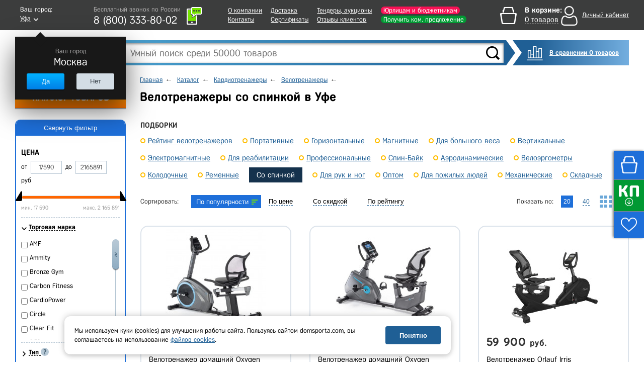

--- FILE ---
content_type: text/html; charset=UTF-8
request_url: https://ufa.domsporta.com/local/templates/main/components/dl/catalog.section/board/ajax.php
body_size: -49
content:
{"EMPTY":["629548","629544","588428","658649","632919","104108","630336","621469","497200","630337","111325","618677","658650","637996","622062","597473","630540","606666","534310","612119"]}

--- FILE ---
content_type: application/javascript
request_url: https://ufa.domsporta.com/bitrix/cache/js/s1/main/page_dbec6fdfa579f0c917486210d903d0f6/page_dbec6fdfa579f0c917486210d903d0f6.js?167652319073325
body_size: 13178
content:

; /* Start:"a:4:{s:4:"full";s:107:"/local/components/gorillas/catalog.filter.sef.brand/templates/.default/SefFilterProvider.js?163526169524664";s:6:"source";s:91:"/local/components/gorillas/catalog.filter.sef.brand/templates/.default/SefFilterProvider.js";s:3:"min";s:0:"";s:3:"map";s:0:"";}"*/
if (typeof jQuery === 'undefined') {
	throw new Error('requires jquery');
}

var SefFilterProvider = function (params) {
	this.init(params);
}
'use strict';
SefFilterProvider.prototype = {
	ajaxListenerUrl: '',
	activeIntersections: [],
	sectionId: null,
	isAdmin: false,
	$catalogContainer: null,
	$paginationContainer: null,

	$lastClickedFilterParam: null,
	formValues: null,

	filtered: false,

	sefUrl: null,

	sectionPageUrl: null,

	init: function (params) {
		try {
			if (typeof params.AJAX_LISTENER_URL !== 'undefined' && params.AJAX_LISTENER_URL.length > 0) {
				this.ajaxListenerUrl = params.AJAX_LISTENER_URL;
			}
			if (typeof params.ACTIVE_INTERSECTIONS !== 'undefined') {
				this.activeIntersections = params.ACTIVE_INTERSECTIONS;
			}
			if (typeof params.SECTION_ID !== 'undefined') {
				this.sectionId = params.SECTION_ID;
			}
			if (typeof params.SECTION_PAGE_URL !== 'undefined') {
				this.sectionPageUrl = params.SECTION_PAGE_URL;
			}
			this.isAdmin = ($('.js-admin-block').length > 0);
			this.$catalogContainer = $('.js-catalog-list');
			this.filtered = $('#filterForm').hasClass('js-filtered');
			this.$paginationContainer = $('.pagination-block');
			this.initEventListeners();
		} catch (e) {
			console.log(e.message);
		}
	},
	initEventListeners: function () {
		var currentObject = this;
		$(document).on('click', '.js-submit-filter', function (e) {
			e.preventDefault();
			var $form = $(this).parents('form'),
				$sefProperties = $form.find('.js-sef-prop'),
				choosenNumeric = false,
				computeSef = false,
				$formSliders = $('#filterForm').find('.slider-block');
			//if user has choosen numeric params - it's not a sef event
			if ($formSliders.length > 0) {
				$formSliders.each(function () {
					var minValue = $(this).data('min'),
						maxValue = $(this).data('max'),
						$sliderBlock = $(this);
					if (typeof minValue !== 'undefined' && typeof maxValue !== 'undefined' && parseInt(minValue) >= 0 && parseInt(maxValue) > 0) {
						var $minInput = $sliderBlock.find('.js-lower-val'),
							$maxInput = $sliderBlock.find('.js-upper-val'),
							userMinValue = $minInput.val(),
							userMaxValue = $maxInput.val();
						if (userMinValue > minValue || userMaxValue < maxValue) {
							choosenNumeric = true;
						}
					}
				});
			}
			if ($sefProperties.length > 0 && !choosenNumeric) {
				var sefFilterData = {};
				computeSef = true;
				$sefProperties.each(function (index, prop) {
					var propId = $(this).data('propid'),
						$checkBoxes = $(prop).find('input[type="checkbox"]:checked');
					if ($checkBoxes.length > 0) {
						$checkBoxes.each(function (index, checkbox) {
							if ($(checkbox).hasClass('js-sef-excluded')) {
								computeSef = false;
							} else if (!(propId in sefFilterData)) {
								sefFilterData[propId] = $(checkbox).val();
							} else {
								computeSef = false;
							}
						});
					}
				});
				var counter = 0;
				for (var key in sefFilterData) {
					counter++;
				}
				if (counter == 0 || counter > 1) {
					computeSef = false;
				}
			}
			if (computeSef) {
				currentObject.sendAjaxRequest(
					{
						ACTION: 'getSefLink',
						SEF_DATA: sefFilterData,
						SECTION_ID: currentObject.sectionId
					},
					{
						callbackFunc: 'makeFilterFormDecision'
					}
				);
			} else {
				/*if (currentObject.isAdmin) {*/
				var postData = currentObject.collectFilterValues();
				if (postData !== {}) {
					postData['set_filter'] = 'Y';

					var uriParams = $.param(postData);
					var sortString = '';
					if (typeof productList === 'object' && typeof ProductListObject !== 'undefined' && productList instanceof ProductListObject) {
						sortString = productList.getSortParams(true);
					}
					var $activeSort = $('.js-sort-link.active');
					if ($activeSort.length > 0) {
						var sort = $activeSort.data('sort'),
							order = $activeSort.data('order');
						if (typeof $activeSort.data('active-sort') !== 'undefined') {
							order = $activeSort.data('active-sort');
						}
						postData['SORT'] = sort;
						postData['ORDER'] = order;
					}
					uriParams += sortString;
					currentObject.setLocation(currentObject.sectionPageUrl + '?' + uriParams, document.title);

					postData['SECTION_ID'] = currentObject.sectionId;
					postData['ACTION'] = 'submitFilter';
					if (currentObject.$catalogContainer.length > 0) {
						currentObject.$catalogContainer.appendAjaxOverlay('add');
					}
					currentObject.sendAjaxRequest(
						postData,
						{
							callbackFunc: 'filteredItemsResult'
						}
					);
				}
				//rdy for send to ajax script
				/*} else {
					$('#filterForm').submit();
				}*/
			}
			return false;
		});

		$(document).on('click', '.sef-link', function (e) {
			e.preventDefault();
			$(this).parent().click();
		});

		$(document).on('click', '.js-close-filter-bubble', function (e) {
			e.preventDefault();
			$(this).parents('.b-filter__bubble').fadeOut();
			var postData = {
				ACTION: 'bubbleClosed'
			}
			currentObject.sendAjaxRequest(postData, {});
		});

		$(document).on('click', '.js-clear-value', function (e) {
			e.preventDefault();
			var propertyID = $(this).data('propid'),
				propertyType = $(this).data('proptype'),
				$filterSelectedContainer = $('.js-filter-selected-container');
			if (typeof propertyID !== 'undefined' && typeof propertyType !== 'undefined' && $filterSelectedContainer.length > 0) {
				if (propertyType === 'NUMERIC') {
					var $sliderBlock = $('.js-prop-' + propertyID);
					if ($sliderBlock.length > 0) {
						var $minInput = $sliderBlock.find('.js-lower-val'),
							$maxInput = $sliderBlock.find('.js-upper-val'),
							currentMinValue = $sliderBlock.data('min'),
							currentMaxValue = $sliderBlock.data('max');
						if (!!currentMaxValue && !!currentMinValue) {
							if ($minInput.val() !== currentMinValue) {
								$minInput.val(currentMinValue);
							}
							if ($maxInput.val() !== currentMaxValue) {
								$maxInput.val(currentMaxValue);
							}
							var $sliderRange = $('#slider-range-' + propertyID);
							if ($sliderRange.length > 0) {
								$sliderRange.slider('instance');
								$sliderBlock.find('.js-slider-container').html('<div id="slider-range-' + propertyID + '"></div>');
								$sliderRange = $('#slider-range-' + propertyID);
								$sliderRange.sliderValue({
									'min_input': '#val-' + propertyID + '-1',
									'max_input': '#val-' + propertyID + '-2',
									'scale_size': 0,
									'min_size': currentMinValue,
									'max_size': currentMaxValue,
									'step': 1,
									'last_scale': ''
								});
							}
							var $filterParamContainer = $(this).parents('.b-filter__selected-item');
							if ($filterParamContainer.length > 0) {
								$filterParamContainer.remove();
							}
						}
					}
				} else if (propertyType === 'LIST') {
					var listValue = $(this).data('propvalue'),
						$propContainer = $('.js-prop-' + propertyID);
					if (!!listValue && $propContainer.length > 0) {
						var $valueCheckbox = $propContainer.find('input[value="' + listValue + '"]');
						if ($valueCheckbox.length > 0 && $valueCheckbox.prop('checked')) {
							var $controlContainer = $(this).parents('.b-filter__selected-item-variant'),
								$filterParamContainer = $(this).parents('.b-filter__selected-item');
							$valueCheckbox.prop('checked', false);
							if ($filterParamContainer.length > 0 && $controlContainer.length > 0) {
								$controlContainer.remove();
								if ($filterParamContainer.find('.b-filter__selected-item-variant').length <= 0) {
									$filterParamContainer.remove();
								}
							}
						}
					}
				}
				var $variantItems = $filterSelectedContainer.find('.b-filter__selected-item');
				if ($variantItems.length <= 0) {
					$filterSelectedContainer.html('');
				}
				$('.foot .js-submit-filter').trigger('click');
			}
		});

		var filterTimeout = 0;
		$(document).on("change", "#filterForm input", function () {
			var element = $(this);
			clearTimeout(filterTimeout);
			filterTimeout = setTimeout(function () {
				currentObject.changeFilterEvent(element);
			}, 1000);
		});

		$(document).on('click', '.js-clear-filter', function(e) {
			e.preventDefault();
			var link = $(this).data('href');
			if (link) {
				window.location.href = link;
			}
		});
	},

	changeFilterEvent: function (el) {
		var formValues = {},
			currentObject = this,
			$formCheckedCheckboxes = $('#filterForm').find('input[type="checkbox"]:checked'),
			$formSliders = $('#filterForm').find('.slider-block');
		if ($formCheckedCheckboxes.length > 0) {
			$formCheckedCheckboxes.each(function (index, element) {
				var inputName = $(this).attr('name'),
					inputVal = $(this).val();
				if (typeof inputName !== 'undefined' && inputName.length > 0
					&& typeof inputVal !== 'undefined' && inputVal.length > 0) {
					if (typeof formValues[inputName] === 'undefined') {
						formValues[inputName] = [];
					}
					formValues[inputName].push(inputVal);
				}
			});
		}
		if ($formSliders.length > 0) {
			$formSliders.each(function () {
				var minValue = $(this).data('min'),
					maxValue = $(this).data('max'),
					$sliderBlock = $(this);
				if (typeof minValue !== 'undefined' && typeof maxValue !== 'undefined' && parseInt(minValue) >= 0 && parseInt(maxValue) > 0) {
					var $minInput = $sliderBlock.find('.js-lower-val'),
						$maxInput = $sliderBlock.find('.js-upper-val'),
						userMinValue = $minInput.val(),
						userMaxValue = $maxInput.val();
					if (userMinValue > minValue || userMaxValue < maxValue) {
						formValues[$minInput.attr('name')] = $minInput.val();
						formValues[$maxInput.attr('name')] = $maxInput.val();
					}
				}
			});
		}
		if (!$.isEmptyObject(formValues)) {
			var params = $.param(formValues) + "&set_filter=Y&ajax=y";
		} else {
			var params = "set_filter=Y&ajax=y";
		}
		$("#filterForm").find(".jq-checkboxDisabled").removeClass("jq-checkboxDisabled");
		var postData = {
			'ACTION': 'changeFilter',
			'SECTION_ID': currentObject.sectionId
		};
		currentObject.$lastClickedFilterParam = el;
		currentObject.formValues = formValues;
		currentObject.sendAjaxRequest(
			postData,
			{
				callbackFunc: 'filterChangeResponse',
				ajaxUrl: currentObject.ajaxListenerUrl + '?' + params
			}
		);
	},

	filterChangeResponse: function (data) {
		var currentObject = this,
			$showPopupResult = $('#showPopupResult'),
			$showPopupResultLink = $("#showPopupResult a"),
			$filterForm = $("#filterForm");
		$showPopupResultLink.html(data.count_text);
		var top = currentObject.$lastClickedFilterParam.offset().top - $filterForm.offset().top - 50;
		if ($showPopupResult.hasClass("allFilter")) {
			var left = currentObject.$lastClickedFilterParam.offset().left - $filterForm.offset().left - 130;
			top = currentObject.$lastClickedFilterParam.offset().top - $filterForm.offset().top - 20;
			$showPopupResult.css("top", top + "px");
			$showPopupResult.css("left", left + "px");
		} else if ($showPopupResult.hasClass("searchFilter")) {
			top = currentObject.$lastClickedFilterParam.offset().top - $filterForm.offset().top - 10;
			$showPopupResult.css("top", top + "px");
		} else {
			$showPopupResult.css("top", top + "px");
		}
		var count = 0;
		var i = 0;
		$('#filterForm label').removeClass("label-Disabled");
		$('#filterForm input[type=checkbox]').removeAttr("disabled");
		if (!$.isEmptyObject(data.properties)) {
			for (var key in data.properties) {
				var prop = data.properties[key];
				if (prop.type == "list") {
					if ($(".checkboxes[data-id=" + key + "]").size()) {
						if (!$.isEmptyObject(prop.entities)) {
							for (var id in prop.entities) {
								var entity = prop.entities[id];
								var tag = "#chb" + key + id;
								if (entity.disabled) {
									$(tag).removeAttr("checked");
									$(tag).attr("disabled", "disabled");
									$(tag).parent().addClass("jq-checkboxDisabled");
									$(tag).siblings('label').addClass("label-Disabled");
								} else {
									$(tag).attr("disabled", false);
									$(tag).parent().removeClass("jq-checkboxDisabled");
									$(tag).siblings('label').removeClass("label-Disabled");
								}
							}
						}
					}
				} else if (prop.type == "numeric") {
					if (typeof prop.propertyId !== 'undefined' && prop.propertyId.length > 0 && $('.js-prop-' + prop.propertyId).length > 0) {
						var $sliderBlock = $('.js-prop-' + prop.propertyId),
							$minInput = $sliderBlock.find('.js-lower-val'),
							$maxInput = $sliderBlock.find('.js-upper-val');
						if ($sliderBlock.data('min') !== prop.min || $sliderBlock.data('max') !== prop.max) {
							$sliderBlock.data('min', prop.min);
							$sliderBlock.data('max', prop.max);
							$sliderBlock.find('span.max').html('макс. ' + prop.max);
							$sliderBlock.find('span.min').html('мин. ' + prop.min);
							$minInput.val(prop.userMin);
							$maxInput.val(prop.userMax);
							$('#slider-range-' + prop.propertyId).slider('instance');
							$sliderBlock.find('.js-slider-container').html('<div id="slider-range-' + prop.propertyId + '"></div>');
							$('#slider-range-' + prop.propertyId).sliderValue({
								'min_input': '#val-' + prop.propertyId + '-1',
								'max_input': '#val-' + prop.propertyId + '-2',
								'scale_size': 0,
								'min_size': prop.min,
								'max_size': prop.max,
								'step': 1,
								'last_scale': ''
							});
						}
					}
				}
				count++
			}
		}
		if (typeof data.price !== 'undefined') {
			var prop = data.price;
			if ($('.js-prop-price').length > 0) {
				var $sliderBlock = $('.js-prop-price'),
					$minInput = $sliderBlock.find('.js-lower-val'),
					$maxInput = $sliderBlock.find('.js-upper-val');
				if ($sliderBlock.data('min') !== prop.min || $sliderBlock.data('max') !== prop.max) {
					$sliderBlock.data('min', prop.min);
					$sliderBlock.data('max', prop.max);
					$sliderBlock.find('span.max').html('макс. ' + prop.max_formated);
					$sliderBlock.find('span.min').html('мин. ' + prop.min_formated);
					if ($minInput.val() < prop.min || typeof currentObject.formValues['arrFilter[price][min]'] === 'undefined') {
						$minInput.val(prop.min);
					}
					if ($maxInput.val() > prop.max || typeof currentObject.formValues['arrFilter[price][max]'] === 'undefined') {
						$maxInput.val(prop.max);
					}
					$('#slider-range-price').slider('instance');
					$sliderBlock.find('.js-slider-container').html('<div id="slider-range-price"></div>');
					$('#slider-range-price').sliderValue({
						'min_input': '#val-price-1',
						'max_input': '#val-price-2',
						'scale_size': 0,
						'min_size': prop.min,
						'max_size': prop.max,
						'step': 1,
						'last_scale': ''
					});
				}
			}
		}
		$showPopupResult.show();
	},

	setLocation: function (newLocation, newTitle) {
		try {
			if (typeof history.pushState !== 'undefined') {
				history.pushState({}, newTitle, newLocation);
				document.title = newTitle;
			}
			return false;
		} catch (e) {
			console.log(e.message);
		}
	},

	collectFilterValues: function () {
		var $form = $('#filterForm'),
			$sefProperties = $form.find('.js-sef-prop'),
			$formSliders = $form.find('.slider-block'),
			postData = {};
		//collect form info
		if ($formSliders.length > 0) {
			$formSliders.each(function (index, slider) {
				var minValue = $(this).data('min'),
					maxValue = $(this).data('max'),
					$sliderBlock = $(this);
				if (typeof minValue !== 'undefined' && typeof maxValue !== 'undefined' && parseInt(minValue) >= 0 && parseInt(maxValue) > 0) {
					var $minInput = $sliderBlock.find('.js-lower-val'),
						$maxInput = $sliderBlock.find('.js-upper-val'),
						userMinValue = $minInput.val(),
						userMaxValue = $maxInput.val();
					if (userMinValue > minValue || userMaxValue < maxValue) {
						postData[$minInput.attr('name')] = userMinValue;
						postData[$maxInput.attr('name')] = userMaxValue;
					}
				}
			});
		}
		if ($sefProperties.length > 0) {
			$sefProperties.each(function (index, prop) {
				var propId = $(this).data('propid'),
					$checkBoxes = $(prop).find('input[type="checkbox"]:checked');
				if ($checkBoxes.length > 0) {
					$checkBoxes.each(function (index, checkbox) {
						var inputName = $(this).attr('name');
						if (typeof inputName !== 'undefined' && inputName.length > 0) {
							if (typeof postData[inputName] === 'undefined') {
								postData[inputName] = [];
							}
							postData[inputName].push($(checkbox).val());
						}
					});
				}
			});
		}
		return postData;
	},

	filteredItemsResult: function (response) {
		var currentObject = this,
			$filterResultBubble = $('.finded:visible');
		currentObject.filtered = true;
		if ('PRODUCTS' in response && response.PRODUCTS.length > 0) {
			if (currentObject.$catalogContainer.length > 0) {
				var $currentProducts = currentObject.$catalogContainer.find('.js-product');
				if ($currentProducts.length > 0) {
					$currentProducts.remove();
				}
				var $filteredProducts = $(response.PRODUCTS).find('.js-product');
				if ($filteredProducts.length > 0) {
					var xmlIDs = [],
						productIDs = [];
					$filteredProducts.each(function () {
						var xmlID = $(this).data('xmlid');
						if (typeof xmlID !== 'undefined' && xmlID.length > 0) {
							xmlIDs.push(xmlID);
						}
						var productID = $(this).data('productid');
						if (typeof productID !== 'undefined') {
							productIDs.push(productID);
						}
						currentObject.$catalogContainer.append($(this));
					});
					if (typeof productList === 'object' && typeof ProductListObject !== 'undefined' && productList instanceof ProductListObject) {
						productList.xmlIDs = xmlIDs;
						productList.getDeliveryInfo();
						productList.productIDs = productIDs;
						productList.checkGetGiftItems();
					}
				}
				currentObject.$catalogContainer.appendAjaxOverlay('remove');
			}
			var $filterResultBlockContainer = $('.js-filter-selected-container');
			if ($('.b-fast-choice').length > 0) {
				$('.b-fast-choice').remove();
			}
			if ($filterResultBlockContainer.length > 0) {
				var $newResult = response.FILTER;
				if (!!$newResult && $newResult.length > 0) {
					$filterResultBlockContainer.html($newResult);
				} else {
					$filterResultBlockContainer.html('');
				}
			}
		}
		if (this.$paginationContainer.length > 0) {
			var sortString = productList.getSortParams(true),
				filterString = this.collectFilterValues();
			if (typeof filterString !== 'undefined') {
				filterString = $.param(filterString) + '&set_filter=Y';
			} else {
				filterString = '';
			}
			if ('PAGINATION' in response && response.PAGINATION.length > 0) {
				var $pagination = $(response.PAGINATION),
					$links = $pagination.find('a');
				$links.each(function () {
					var href = $(this).attr('href'),
						params = href.split('?');
					if (typeof params[1] !== 'undefined') {
						if (currentObject.sefUrl !== null) {
							$(this).attr('href', currentObject.sefUrl + '?' + params[1] + '&' + filterString + '&' + sortString);
						} else {
							$(this).attr('href', currentObject.sectionPageUrl + '?' + params[1] + '&' + filterString + '&' + sortString);
						}
					}
				});
				this.$paginationContainer.html($pagination);
			} else if ($(response.PRODUCTS).filter('.js-pagination').length > 0) {
				var $pagination = $(response.PRODUCTS).filter('.js-pagination'),
					$links = $pagination.find('a');
				$links.each(function () {
					var href = $(this).attr('href'),
						params = href.split('?');
					if (typeof params[1] !== 'undefined') {
						if (currentObject.sefUrl !== null) {
							$(this).attr('href', currentObject.sefUrl + '?' + params[1] + '&' + filterString + '&' + sortString);
						} else {
							$(this).attr('href', currentObject.sectionPageUrl + '?' + params[1] + '&' + filterString + '&' + sortString);
						}
					}
				});
				this.$paginationContainer.html($pagination);
			} else {
				this.$paginationContainer.html('');
			}
		}
		if ('TEMPLATES' in response) {
			if (!!response.TEMPLATES.SECTION_TEXT && $('.js-text-place').length > 0) {
				response.TEMPLATES.SECTION_TEXT = '<div class="content-block catalog-text-prev ico-pic"><div class="text">' + response.TEMPLATES.SECTION_TEXT + '</div></div>';
				$('.js-text-place').html(response.TEMPLATES.SECTION_TEXT);
			} else if ($('.js-text-place').length > 0) {
				$('.js-text-place').html('');
			}
			if (!!response.TEMPLATES.SECTION_H1 && $('h1.page-name').length > 0) {
				$('h1.page-name').html(response.TEMPLATES.SECTION_H1);
			}
			if (!!response.TEMPLATES.SECTION_TITLE) {
				document.title = response.TEMPLATES.SECTION_TITLE;
			}
		}
		if ($filterResultBubble.length > 0) {
			$filterResultBubble.fadeOut();
		}
	},

	makeFilterFormDecision: function (response) {
		/*if (this.isAdmin) {*/
		if ('LINK' in response && response.LINK.length > 0) {
			var postData = this.collectFilterValues();
			if (postData !== {}) {
				postData['set_filter'] = 'Y';
				var $activeSort = $('.js-sort-link.active');
				var linkSplit = response.LINK.split('/'),
					sefPart = linkSplit.pop() || linkSplit.pop();
				if (sefPart.length > 0) {
					postData['SEF'] = sefPart;
				}
				if ($activeSort.length > 0) {
					var sort = $activeSort.data('sort'),
						order = $activeSort.data('order');
					if (typeof $activeSort.data('active-sort') !== 'undefined') {
						order = $activeSort.data('active-sort');
					}
					postData['SORT'] = sort;
					postData['ORDER'] = order;
				}
				this.sefUrl = response.LINK;
				this.setLocation(response.LINK, document.title);
				postData['SECTION_ID'] = this.sectionId;
				postData['ACTION'] = 'submitFilter';
				if (this.$catalogContainer.length > 0) {
					this.$catalogContainer.appendAjaxOverlay('add');
				}
				this.sendAjaxRequest(
					postData,
					{
						callbackFunc: 'filteredItemsResult'
					}
				);
			}
		} else {
			var postData = this.collectFilterValues();
			if (postData !== {}) {
				postData['set_filter'] = 'Y';
				this.sefUrl = null;
				var uriParams = $.param(postData);
				var sortString = '';
				if (typeof productList === 'object' && typeof ProductListObject !== 'undefined' && productList instanceof ProductListObject) {
					sortString = productList.getSortParams(true);
				}
				var $activeSort = $('.js-sort-link.active');
				if ($activeSort.length > 0) {
					var sort = $activeSort.data('sort'),
						order = $activeSort.data('order');
					if (typeof $activeSort.data('active-sort') !== 'undefined') {
						order = $activeSort.data('active-sort');
					}
					postData['SORT'] = sort;
					postData['ORDER'] = order;
				}
				uriParams += sortString;
				this.setLocation(this.sectionPageUrl + '?' + uriParams, document.title);

				postData['SECTION_ID'] = this.sectionId;
				postData['ACTION'] = 'submitFilter';
				if (this.$catalogContainer.length > 0) {
					this.$catalogContainer.appendAjaxOverlay('add');
				}
				this.sendAjaxRequest(
					postData,
					{
						callbackFunc: 'filteredItemsResult'
					}
				);
			}
		}
		/*} else {
			if ('LINK' in response && response.LINK.length > 0) {
				window.location.href = response.LINK;
			} else {
				$('#filterForm').submit();
			}
		}*/
	},

	sendAjaxRequest: function (postData, params) {
		var SefFilter = this,
			ajaxUrl = (!!params.ajaxUrl) ? $.trim(params.ajaxUrl) : SefFilter.ajaxListenerUrl,
			requestDataType = (!!params.requestDataType) ? params.requestDataType : 'json',
			callbackFunc = (!!params.callbackFunc) ? $.trim(params.callbackFunc) : '';
		if (!!postData) {
			$.ajax(
				{
					url: ajaxUrl,
					type: 'POST',
					data: postData,
					dataType: requestDataType,
					success: function (response) {
						if (typeof response === 'object' && 'ERROR' in response) {
							console.log('Request error: ' + response.ERROR);
						} else if (callbackFunc.length && callbackFunc in SefFilter && typeof SefFilter[callbackFunc] === 'function') {
							SefFilter[callbackFunc](response);
						}
					}
				}
			);
		}
	}
}

/* End */
;
; /* Start:"a:4:{s:4:"full";s:103:"/local/templates/main/components/dl/catalog.section/board/assets/ProductListProvider.js?165656165847827";s:6:"source";s:87:"/local/templates/main/components/dl/catalog.section/board/assets/ProductListProvider.js";s:3:"min";s:0:"";s:3:"map";s:0:"";}"*/
if (typeof jQuery === 'undefined') {
    throw new Error('requires jquery');
}

var ProductListObject = function (params) {
    this.init(params);
}
'use strict';
ProductListObject.prototype = {
    productIDs: [],
    ajaxListenerUrl: '',
    xmlIDs: null,
    itemsWithOffers: null,

    currentPage: null,
    pagenParam: null,

    currentUrl: '',

    init: function (params) {
        try {
            this.checkSetRequiredParams(params);
            this.initEventListeners();
            this.checkGetGiftItems();
            this.getShowroomAvailability();
            //this.actualizePriceStatus();
            //this.getDeliveryInfo();
        } catch (e) {
            console.log(e.message);
        }
    },
    checkSetRequiredParams: function (params) {
        if (typeof params === 'undefined') {
            throw new Error('ProductListObject init error. Params are not defined');
        }
        if (typeof params.ITEMS_IDS === 'undefined') {
            throw new Error('ProductListObject init error. Item IDs are not defined');
        } else {
            this.productIDs = params.ITEMS_IDS;
        }
        if (typeof params.ITEMS_WITH_OFFERS !== 'undefined') {
            this.itemsWithOffers = params.ITEMS_WITH_OFFERS;
        }
        if (typeof params.XML_IDS !== 'undefined') {
            this.xmlIDs = params.XML_IDS;
        }
        if (typeof params.SECTION_PAGE_URL !== 'undefined') {
            this.currentUrl = params.SECTION_PAGE_URL;
        }
        if (typeof params.PAGEN !== 'undefined') {
            this.pagenParam = params.PAGEN;
        }
        if (typeof params.PAGE_NUMBER !== 'undefined') {
            this.currentPage = params.PAGE_NUMBER;
        }
        if (typeof params.AJAX_LISTENER_URL === 'undefined') {
            throw new Error('ProducListObject init error. Listener url is not defined');
        } else {
            this.ajaxListenerUrl = params.AJAX_LISTENER_URL;
        }
    },
    initEventListeners: function () {
        var currentObject = this;

        $(document).on('click', '.js-catalog-more', function (e) {
            if (!($(this).hasClass('disabled'))) {
                $(this).addClass('disabled');
                $(this).parents('.pagination-block').append('<div class="ajax-loading"></div>');
                var pagenParam = $(this).data('param'),
                    page = $(this).data('page'),
                    link = window.location.href,
                    filterParams = '';
                if (typeof $(this).data('pagelink' !== 'undefined')) {
                    link = $(this).data('pagelink');
                }
                if (typeof sefFilterObject !== 'undefined' && typeof SefFilterProvider !== 'undefined'
                    && sefFilterObject instanceof SefFilterProvider) {
                    if (sefFilterObject.filtered) {
                        var filterData = window.sefFilterObject.collectFilterValues();
                        if (filterData !== {}) {
                            filterData['set_filter'] = 'Y';
                            filterParams = $.param(filterData);
                        }
                        if (!!currentObject.currentUrl && currentObject.currentUrl.length > 0) {
                            link = currentObject.currentUrl + '?';
                        }
                    }
                }
                if (typeof pagenParam !== 'undefined' && typeof page !== 'undefined' && typeof link !== 'undefined') {
                    var pagenLink = pagenParam + '=' + page;
                    currentObject.currentPage = page;
                    currentObject.pagenParam = pagenParam;
                    var sortParams = currentObject.getSortParams(true);
                    var requestLink = link + pagenLink + '&' + filterParams + sortParams;
                    currentObject.sendAjaxRequest(
                        {
                            AJAX_CALL: 'Y'
                        },
                        {
                            ajaxUrl: requestLink,
                            requestDataType: 'html',
                            callbackFunc: 'showMoreCallback'
                        }
                    );
                }
            }
        });

        $(document).on('click', '.js-sort-link', function (e) {
            e.preventDefault();
            var filterString = '',
                pagenString = '',
                currentActive = false,
                link = window.location.href,
                $documentCatalogList = $(document).find('.js-catalog-list');

            if ($(this).hasClass('active')) {
                currentActive = true;
            }
            if (!currentActive) {
                $('.js-sort-link').removeClass('active');
                $(this).addClass('active');
            }
            /*up & down*/
            var currentOrder = $(this).data('order'),
                allowedOrder = $(this).data('orders');
            if (typeof allowedOrder === 'object') {
                if (!currentActive) {
                    if ($.inArray(currentOrder, allowedOrder) !== 0) {
                        currentOrder = allowedOrder[0];
                    }
                }
                if (currentOrder === 'ASC') {
                    if ($.inArray(currentOrder, allowedOrder) < 0) {
                        return false;
                    } else {
                        $(this).removeClass('up');
                        $(this).addClass('down');
                        if ($.inArray('DESC', allowedOrder) >= 0) {
                            $(this).data('order', 'DESC');
                        }
                        $(this).data('active-sort', currentOrder);
                    }
                } else if (currentOrder == 'DESC') {
                    if ($.inArray(currentOrder, allowedOrder) < 0) {
                        return false;
                    } else {
                        $(this).removeClass('down');
                        $(this).addClass('up');
                        $(this).data('active-sort', currentOrder);
                        if ($.inArray('ASC', allowedOrder) >= 0) {
                            $(this).data('order', 'ASC');
                        }
                    }
                }

            }

            /*if (currentObject.pagenParam !== null && currentObject.currentPage !== null) {
                pagenString = currentObject.pagenParam + '=' + currentObject.currentPage;
            }*/
            if (typeof sefFilterObject !== 'undefined' && typeof SefFilterProvider !== 'undefined'
                && sefFilterObject instanceof SefFilterProvider) {
                //console.log(sefFilterObject);
                //if (sefFilterObject.filtered) {
                    var filterData = window.sefFilterObject.collectFilterValues();
                    if (filterData !== {}) {
                        filterData['set_filter'] = 'Y';
                        filterString = $.param(filterData);
                    }
                //}
            }
            if (!!currentObject.currentUrl && currentObject.currentUrl.length > 0) {
                link = currentObject.currentUrl;
            }
            var sortString = currentObject.getSortParams();
            var requestLink = link + '?' + pagenString + '&' + filterString + sortString;
            $documentCatalogList.appendAjaxOverlay('add');
            currentObject.sendAjaxRequest(
                {
                    AJAX_CALL: 'Y'
                },
                {
                    ajaxUrl: requestLink,
                    requestDataType: 'html',
                    callbackFunc: 'loadNewItemsCallback'
                }
            );
        });

        $(document).on('click', '.js-change-view', function (e) {
            e.preventDefault();
            var filterString = '',
                pagenString = '',
                viewString = '',
                link = window.location.href,
                $documentCatalogList = $(document).find('.js-catalog-list'),
                view = $(this).data('view');
            if (!$(this).hasClass('-is-active') && typeof view !== 'undefined') {
                $('.js-change-view').removeClass('-is-active');
                $(this).addClass('-is-active');


                viewString = '&view=' + view;

                if (typeof sefFilterObject !== 'undefined' && typeof SefFilterProvider !== 'undefined'
                    && sefFilterObject instanceof SefFilterProvider) {
                    if (sefFilterObject.filtered) {
                        var filterData = window.sefFilterObject.collectFilterValues();
                        if (filterData !== {}) {
                            filterData['set_filter'] = 'Y';
                            filterString = $.param(filterData);
                        }
                    }
                }
                if (currentObject.pagenParam !== null && currentObject.currentPage !== null) {
                    pagenString = currentObject.pagenParam + '=' + currentObject.currentPage;
                }
                if (!!currentObject.currentUrl && currentObject.currentUrl.length > 0) {
                    link = currentObject.currentUrl;
                }
                var sortString = currentObject.getSortParams();
                var requestLink = link + '?' + pagenString + '&' + filterString + sortString + viewString;
                $documentCatalogList.appendAjaxOverlay('add');
                currentObject.sendAjaxRequest(
                    {
                        AJAX_CALL: 'Y'
                    },
                    {
                        ajaxUrl: requestLink,
                        requestDataType: 'html',
                        callbackFunc: 'loadNewItemsCallback'
                    }
                );
            }
        });

        $(document).on('click', '.catalog__quantity-btn', function() {
            const isActive = $(this).hasClass('catalog__quantity-btn_state_active');
            const count = $(this).data('count');
            const $documentCatalogList = $(document).find('.js-catalog-list');
            let link = window.location.href;
            let requestFilterString = '';
            if(!isActive && count){
                /* change active state */
                const $catalogQuantityBtn = $('.catalog__quantity-btn');
                $catalogQuantityBtn.each(
                    function(){
                        $(this).removeClass('catalog__quantity-btn_state_active');
                    }
                );
                $(this).addClass('catalog__quantity-btn_state_active');
                const viewString = '&catalog_count=' + count;
                if (typeof sefFilterObject !== 'undefined' && typeof SefFilterProvider !== 'undefined'
                    && sefFilterObject instanceof SefFilterProvider) {
                    if (sefFilterObject.filtered) {
                        const filterData = window.sefFilterObject.collectFilterValues();
                        if (filterData !== {}) {
                            filterData['set_filter'] = 'Y';
                            requestFilterString = $.param(filterData);
                        }
                    }
                }
                if (!!currentObject.currentUrl && currentObject.currentUrl.length > 0) {
                    link = currentObject.currentUrl;
                }
                const sortString = currentObject.getSortParams();
                const requestLink = link + '?' + requestFilterString + sortString + viewString;
                $documentCatalogList.appendAjaxOverlay('add');
                currentObject.sendAjaxRequest(
                    {
                        AJAX_CALL: 'Y'
                    },
                    {
                        ajaxUrl: requestLink,
                        requestDataType: 'html',
                        callbackFunc: 'loadNewItemsCallback'
                    }
                );
            }
        });

        $(document).on('click', '.js-quickview-item', function () {
            var productID = $(this).data('item');
            var postData = {
                ACTION: 'getQuickViewItem',
                PRODUCT_ID: productID
            };
            var $productWrapper = $(this).parents('.js-product');
            if ($productWrapper.length > 0) {
                $productWrapper.appendAjaxOverlay('add');
            }
            currentObject.sendAjaxRequest(postData, {callbackFunc: 'showQuickViewPopup', requestDataType: 'html'});
        });

        $(document).on('click', '.js-item-list-link', function() {
            var href = $(this).data('href');
            if (!href) {
                return;
            }

            window.location.href = href;
        });
    },

    showQuickViewPopup: function (response) {
        var currentObj = this;
        $.magnificPopup.open({
            items: {
                src: response,
                type: 'inline'
            },
            fixedContentPos: false,
            mainClass: 'my-mfp-slide-bottom',
            type: 'ajax',
            tLoading: 'Загрузка',
            callbacks: {
                open: function () {
                    var $checkBoxInput = $('.compare-checkbox input[type="checkbox"]');
                    if ($checkBoxInput.length > 0) {
                        $.getJSON("/ajax/requestAddCompare.php", {action: "GET_TO_COMPARE_LIST"}, function (arCompare) {
                            $checkBoxInput.each(function () {
                                var id = $(this).data("id");
                                $(this).prop('checked', false);
                                if (!$.isEmptyObject(arCompare[id])) {
                                    $(this).prop('checked', true);
                                }
                                else {
                                    $(this).prop('checked', false);
                                }
                            });
                        });
                    }
                    var $productWrappers = $('.js-product');
                    if ($productWrappers.length > 0) {
                        $productWrappers.each(function () {
                                $(this).appendAjaxOverlay('remove');
                            }
                        );
                    }
                    if ($('.photos-scrollable.owl-carousel').length > 0) {
                        $('.photos-scrollable.owl-carousel').owlCarousel({
                            items: 3,
                            loop: false,
                            nav: true,
                            autoplay: false,
                            slideSpeed: 300,
                            paginationSpeed: 400,
                            autoplayHoverPause: true
                        });
                    }
                    var $productPicturesSlider = $('.js-owl-carousel');
                    if (typeof $.fn.owlCarousel !== 'undefined' && $productPicturesSlider.length > 0) {
                        $productPicturesSlider.owlCarousel({
                            items: 1,
                            loop: true,
                            nav: true,
                            autoplay: false,
                            slideSpeed: 300,
                            paginationSpeed: 400,
                            autoplayHoverPause: true
                        });
                    }

                    var $quickViewPopup = $('.b-quickview__popup');
                    if ($quickViewPopup.length > 0) {
                        var $loadDeliveryPriceBlock = $quickViewPopup.find('.loadDetailDeliveryPrice'),
                            $scrollBar = $quickViewPopup.find('.addScroll');
                        if ($scrollBar.length > 0) {
                            $scrollBar.jScrollPane({
                                verticalDragMinHeight: 63,
                                verticalDragMaxHeight: 63
                            });
                        }
                        if ($loadDeliveryPriceBlock.length > 0) {
                            var xmlID = $loadDeliveryPriceBlock.data('xml');
                            if (typeof xmlID !== 'undefined' && xmlID.length > 0) {

                                $.getJSON("/ajax/requestDeliverProduct.php", {xml: xmlID}, function (data) {
                                    console.log(data);
                                        if (!!data.html) {
                                            var forFilterHtml = '<div>' + data.html + '</div>';
                                            var $deliveryTitle = $(forFilterHtml).find('.b-detail__delivery-text');
                                            if ($deliveryTitle.length > 0) {
                                                var deliveryTitleText = $deliveryTitle.html();
                                                $loadDeliveryPriceBlock.html(deliveryTitleText);
                                            }
                                        }
                                        if (!!data.payment) {
                                            var $paymentInfo = data.payment;
                                            if ($paymentInfo.length > 0) {
                                                $loadDeliveryPriceBlock.parents('.details').append($paymentInfo);
                                            }
                                            $loadDeliveryPriceBlock.addClass('with-icon');
                                        }
                                        if ('cash_payment' in data && $('.js-cash-wrapper').length) {
                                            $('.js-cash-wrapper').html(data.cash_payment);
                                        }
                                        if ('free_delivery' in data) {
                                            var $bottomBlock = $('.js-bottom-free-delivery');
                                            if ($bottomBlock.length) {
                                                $bottomBlock.append(data.free_delivery);
                                            }
                                        }
                                        /*$loadDeliveryPriceBlock.html('');*/
                                    var $productCreditBlock = $quickViewPopup.find('.js-credit-load');
                                    if ('profit' in data && data.profit > 0 && $productCreditBlock.length > 0) {
                                        var profitInstalmentParams = {
                                                35.4: '12',
                                                30: '6',
                                                27.1: '3'
                                            },
                                            profitSuccessCreditParam = '',
                                            promoValueTemplate = 'installment_0_0_',
                                            changeButton = false,
                                            monthValue = null;
                                        if (data.profit >= 35.4) {
                                            changeButton = true;
                                            monthValue = 12;
                                            profitSuccessCreditParam = promoValueTemplate + '12';
                                        } else if (data.profit >= 30) {
                                            changeButton = true;
                                            monthValue = 6;
                                            profitSuccessCreditParam = promoValueTemplate + '6';
                                        } else if (data.profit >= 27.1) {
                                            changeButton = true;
                                            monthValue = 3;
                                            profitSuccessCreditParam = promoValueTemplate + '3';
                                        }

                                        if (changeButton && monthValue > 0 && profitSuccessCreditParam !== '') {

                                            var $installmentPics = $('.js-credit-installment-pics');
                                            if ($installmentPics.length > 0) {
                                                $installmentPics.show();
                                            }

                                            /*var price = $productCreditBlock.parents('form').find('input[name="sum"]').val(),
                                                $hiddenPromoInput = $productCreditBlock.parents('form').find('input[name="promoCode"]');
                                            if (price > 0 && $hiddenPromoInput.length > 0) {
                                                var $creditLink = $productCreditBlock.find('.js-to-credit-btn'),
                                                    monthPrice = parseInt(price / monthValue),
                                                    newLinkHtml = '';
                                                if (monthPrice > 0 && $creditLink.length > 0) {
                                                    newLinkHtml += '<a href="javascript:;" onclick="$(this).parents(\'form\').submit();">Рассрочка:</a> ' + monthPrice + ' руб. в мес.';
                                                    $hiddenPromoInput.val(profitSuccessCreditParam);
                                                    $creditLink.html(newLinkHtml);
                                                    $creditLink.show();
                                                }
                                            }*/
                                        } else {
                                            if ($('.js-to-credit-btn').length > 0) {
                                                $('.js-to-credit-btn').show();
                                            }
                                        }
                                    }
                                });

                                var postData = {
                                    XML_ID: xmlID,
                                    ACTION: 'getAssembly'
                                };
                                currentObj.sendAjaxRequest(
                                    postData,
                                    {
                                        callbackFunc: 'showAssembly'
                                    }
                                );

                                var productID = $('.b-quickview__popup .basketLink.AddToCart').data('id');
                                if (productID > 0) {
                                    currentObj.checkGetGiftInfo(productID);
                                }
                            }
                        }

                    }
                    if (typeof $.fn.slick !== 'undefined' && $('.js-vertical-slick').length > 0) {
                        var $detailSlick = $('.js-vertical-slick').slick(
                            {
                                dots: false,
                                arrows: true,
                                vertical: true,
                                slidesToShow: 4,
                                focusOnSelect: true
                            }
                        );
                        $('.js-vertical-slick').on('afterChange', function (event, $slick, currentSlide) {
                            if (typeof currentSlide !== 'undefined') {
                                var $slideItem = $('.slick-slide[data-slick-index="' + currentSlide + '"]');
                                var $imageLink = $slideItem.find('.js-detail-thumbs');
                                if ($imageLink.length > 0) {
                                    var bigSrc = $imageLink.data('src'),
                                        realSrc = $imageLink.data('real'),
                                        $mainPhotoLink = $('.b-item__picture.js-slider-fancybox');
                                    if (typeof bigSrc !== 'undefined' && typeof realSrc !== 'undefined' && $mainPhotoLink.length > 0) {
                                        var $photoImg = $mainPhotoLink.find('img');
                                        $photoImg.attr('src', bigSrc);
                                        $mainPhotoLink.attr('href', realSrc);
                                        if ($mainPhotoLink.find('iframe').length > 0) {
                                            $mainPhotoLink.find('iframe').remove();
                                        }
                                        if (!$photoImg.is(':visible')) {
                                            $photoImg.show();
                                        }
                                    } else if (typeof $imageLink.data('video') !== 'undefined') {
                                        var videoSrc = $imageLink.data('src');
                                        if (typeof videoSrc !== 'undefined' && videoSrc.length > 0) {
                                            /*remove old iframe + hide photo*/
                                            if ($mainPhotoLink.find('iframe').length > 0) {
                                                $mainPhotoLink.find('iframe').remove();
                                            }
                                            if ($mainPhotoLink.find('img').length > 0) {
                                                $mainPhotoLink.find('img').hide();
                                            }
                                            var iframeHtml = '<iframe src="' + videoSrc + '" frameborder="0" width="100%;" height="100%" allowfullscreen></iframe>';
                                            $mainPhotoLink.append(iframeHtml);
                                        }
                                    }
                                }
                            }
                        });
                    }
                }
            }
        });
    },


    showAssembly: function (response) {
        if ('RES' in response) {
            if (response.RES.price === 0) {
                var $freeAssemblyBlock = $('.js-free-assembly');
                if ($freeAssemblyBlock.length > 0) {
                    var link = $freeAssemblyBlock.data('link');
                    if (typeof link !== 'undefined') {
                        $freeAssemblyBlock.html('<div class="b-free__assembly"><a href="' + link + '#assembly-block" class="js-go-to-assembly">Бесплатная сборка</a></div>');
                    }
                }
                var $bottomDetailBlock = $('.js-bottom-free-assembly');
                var link = $bottomDetailBlock.data('link');
                if ($bottomDetailBlock.length) {
                    $bottomDetailBlock.append('<div class="b-free__assembly"><a href="' + link + '#assembly-block" class="js-go-to-assembly">Бесплатная сборка</a></div>');
                }
            }
        }
    },

    loadNewItemsCallback: function (response) {
        if ($('.js-catalog-more').hasClass('disabled')) {
            $('.js-catalog-more').removeClass('disabled');
        }
        var $response = $(response),
            $catalogList = $(response).find('.js-catalog-list'),
            $documentCatalogList = $(document).find('.js-catalog-list'),
            $documentPaginationBlock = $(document).find('.pagination-block'),
            $paginationBlock = $response.find('.pagination-block'),
            xmlIDs = [],
            productIDs = [];
        var $currentProducts = $documentCatalogList.find('.js-product');
        if ($currentProducts.length > 0) {
            $currentProducts.remove();
        }
        var view = 'board';
        if ($('.js-change-view.-is-active').length > 0) {
            view = $('.js-change-view.-is-active').data('view');
        }
        if (view == 'board') {
            $('.js-catalog-list').removeClass('b-product__rows');
            if ($('.catalog-list').length > 0) {
                $('.catalog-list').removeClass('-wide-view');
            }
        } else {
            $('.js-catalog-list').addClass('b-product__rows');
            if ($('.catalog-list').length > 0) {
                $('.catalog-list').addClass('-wide-view');
            }
        }
        if ($documentCatalogList.length > 0) {
            var $items = $catalogList.find('.js-product');
            if ($items.length <= 0) {
                $items = $(response).find('.js-product');
            }
            //collect items for delivery
            $items.each(function (index, item) {
                var xmlID = $(this).data('xmlid');
                if (typeof xmlID !== 'undefined' && xmlID.length > 0) {
                    xmlIDs.push(xmlID);
                }
                var productID = $(this).data('productid');
                if (typeof productID !== 'undefined') {
                    productIDs.push(productID);
                }
                $documentCatalogList.append(item);
            });
            if (xmlIDs.length > 0) {
                this.xmlIDs = xmlIDs;
                //this.getDeliveryInfo();
            }
            if (productIDs.length > 0) {
                this.productIDs = productIDs;
                this.checkGetGiftItems();
            }
            $documentPaginationBlock.html($paginationBlock.html());
        }
        if ($(".compareLink").size()) {
            $.getJSON("/ajax/requestAddCompare.php", {action: "GET_TO_COMPARE_LIST"}, function (arCompare) {
                $(".compareLink").each(function () {
                    var id = $(this).data("id");
                    var html = "";
                    $(this).removeClass("compareLink");

                    if (!$.isEmptyObject(arCompare[id])) {
                        $(this).addClass("removeToCompare");
                        html = "<span>Убрать из сравнения</span>";
                        $(this).html(html);
                    }
                    else {
                        $(this).addClass("addToCompare");
                        html = "<span>Добавить к сравнению</span>";
                        $(this).html(html);
                    }
                    $(this).show()
                })
            });
        }
        var $compareLink = $('.js-compare-action');
        if($compareLink.length){
            $.getJSON("/ajax/requestAddCompare.php", {action: "GET_TO_COMPARE_LIST"}, function (arCompare) {
                $compareLink.each(function () {
                    var id = $(this).data("item");
                    $(this).removeClass('-is-active');
                    if (!$.isEmptyObject(arCompare[id])) {
                        $(this).addClass('-is-active');
                    }
                    else {
                        $(this).removeClass('-is-active');
                    }
                });
            });
        }
        MainProvider.functions.insertActionHelperText();
        var $wishListButtons = $('.js-wishlist-action');
        if($wishListButtons.length>0){
            MainProvider.functions.sendRequest(
                {
                    postData: {
                        'ACTION' : 'getWishList'
                    },
                    callbackFunc : 'updateWishListButtons',
                    callbackObj : MainProvider.functions
                }
            );
        }
        this.getShowroomAvailability();
        $documentCatalogList.appendAjaxOverlay('remove');
        $documentPaginationBlock.find('ajax-loading').remove();
        MainProvider.functions.recountProductBlockHeight();
    },

    getSortParams: function (getActiveSort) {
        var $activeSort = $('.js-sort-link.active'),
            sortString = '';
        if ($activeSort.length > 0) {
            var sort = $activeSort.data('sort'),
                order = $activeSort.data('order'),
                orders = $activeSort.data('orders');
            if (typeof $activeSort.data('active-sort') !== 'undefined') {
                order = $activeSort.data('active-sort');
            }
            if (!!sort && !!order) {
                sortString = '&SORT=' + sort + '&ORDER=' + order;
            }
        }
        return sortString;
    },

    insertParam2url: function (key, value, url) {
        key = encodeURIComponent(key);
        value = encodeURIComponent(value);
        var kvp = key + "=" + value;

        var r = new RegExp("(&|\\?)" + key + "=[^\&]*");

        url = url.replace(r, "$1" + kvp);

        if (!RegExp.$1) {
            url += (url.length > 0 ? '&' : '?') + kvp;
        }
        ;

    },

    showMoreCallback: function (response) {
        if ($('.js-catalog-more').hasClass('disabled')) {
            $('.js-catalog-more').removeClass('disabled');
        }
        var $response = $(response),
            $catalogList = $(response).find('.js-catalog-list'),
            $documentCatalogList = $(document).find('.js-catalog-list'),
            $documentPaginationBlock = $(document).find('.pagination-block'),
            $paginationBlock = $response.find('.pagination-block'),
            xmlIDs = [],
            productIDs = [];
        if ($documentCatalogList.length > 0) {
            var $items = $catalogList.find('.js-product');
            if ($items.length <= 0) {
                $items = $(response).find('.js-product');
            }
            //collect items for delivery
            $items.each(function (index, item) {
                var xmlID = $(this).data('xmlid');
                if (typeof xmlID !== 'undefined' && xmlID.length > 0) {
                    xmlIDs.push(xmlID);
                }
                var productID = $(this).data('productid');
                if (typeof productID !== 'undefined') {
                    productIDs.push(productID);
                }
                $documentCatalogList.append(item);
            });
            if (xmlIDs.length > 0) {
                this.xmlIDs = xmlIDs;
                //this.getDeliveryInfo();
            }
            if (productIDs.length > 0) {
                this.productIDs = productIDs;
                this.checkGetGiftItems();
            }
            $documentPaginationBlock.html($paginationBlock.html());
        }
        MainProvider.functions.insertActionHelperText();
        if ($(".compareLink").size()) {
            $.getJSON("/ajax/requestAddCompare.php", {action: "GET_TO_COMPARE_LIST"}, function (arCompare) {
                $(".compareLink").each(function () {
                    var id = $(this).data("id");
                    var html = "";
                    $(this).removeClass("compareLink");

                    if (!$.isEmptyObject(arCompare[id])) {
                        $(this).addClass("removeToCompare");
                        html = "<span>Убрать из сравнения</span>";
                        $(this).html(html);
                    }
                    else {
                        $(this).addClass("addToCompare");
                        html = "<span>Добавить к сравнению</span>";
                        $(this).html(html);
                    }
                    $(this).show()
                })
            });
        }
        var $compareLink = $('.js-compare-action');
        if($compareLink.length){
            $.getJSON("/ajax/requestAddCompare.php", {action: "GET_TO_COMPARE_LIST"}, function (arCompare) {
                $compareLink.each(function () {
                    var id = $(this).data("item");
                    $(this).removeClass('-is-active');
                    if (!$.isEmptyObject(arCompare[id])) {
                        $(this).addClass('-is-active');
                    }
                    else {
                        $(this).removeClass('-is-active');
                    }
                });
            });
        }
        var $wishListButtons = $('.js-wishlist-action');
        if($wishListButtons.length>0){
            MainProvider.functions.sendRequest(
                {
                    postData: {
                        'ACTION' : 'getWishList'
                    },
                    callbackFunc : 'updateWishListButtons',
                    callbackObj : MainProvider.functions
                }
            );
        }
        this.getShowroomAvailability();
        $documentPaginationBlock.find('ajax-loading').remove();
        MainProvider.functions.recountProductBlockHeight();
    },

    checkGetGiftItems: function () {
        var postData = {
            ACTION: 'checkGetGiftItems',
            ITEM_IDS: this.productIDs
        }
        this.sendAjaxRequest(
            postData,
            {
                callbackFunc: 'checkGetGiftItemsCallback'
            }
        );
    },

    checkGetGiftItemsCallback: function (response) {
        if (typeof response.GIFTS !== 'undefined' && response.GIFTS.length > 0) {
            $.each(response.GIFTS, function (i, ID) {
                var $productElement = $('.js-productID-' + ID),
                    giftLabelHTML = '<span class="b-item__list-gift">+Подарок</span>';
                if ($productElement.length > 0) {
                    var $pictureContainer = $productElement.find('.picture'),
                        $stickerBlock = $productElement.find('.js-sticker-wrapper');
                    if ($pictureContainer.length > 0) {
                        $productElement.addClass('action-item product-action');
                        $pictureContainer.prepend(giftLabelHTML);
                    }
                    if($stickerBlock.length>0){
                        var html = '<div class="b-sticker -red">+Подарок</div>';
                            $stickerBlock.append(html);
                    }
                }
            });
        }
    },

    actualizePriceStatus: function () {
        var postData = {
                ACTION: 'actualizeData',
                PRODUCTS: this.productIDs,
                WITH_OFFERS: this.itemsWithOffers
            },
            params = {
                callbackFunc: 'actualizePriceStatusCallback'
            };
        this.sendAjaxRequest(postData, params);
    },

    actualizePriceStatusCallback: function (response) {
        if ('PRODUCTS' in response) {
            $.each(response.PRODUCTS, function (productID, productObj) {
                var $productDiv = $('.js-productID-' + productID);
                if ($productDiv.length > 0) {
                    var $pricesDiv = $productDiv.find('.prices');
                    if (!!productObj['STATUS_HTML'] && $productDiv.find('.js-product-status').length > 0) {
                        $productDiv.find('.js-product-status').html(productObj['STATUS_HTML']);
                    }
                    if (!!productObj['STATUS_CODE'] && productObj['STATUS_CODE'] == 'N' && $productDiv.find('.prices').length > 0) {
                        $pricesDiv.html('');
                        $productDiv.find('.hover-bottom').html('');
                    }
                    if (!!productObj['PRICE']) {
                        $productDiv.find('.price').html('<span>' + productObj['PRICE'] + '</span> руб.');
                    }
                    if (!!productObj['OLD_PRICE']) {
                        if ($pricesDiv.length > 0) {
                            if ($pricesDiv.hasClass('have-old')) {
                                $pricesDiv.find('.old-price').html(productObj['OLD_PRICE']);
                            } else {
                                $pricesDiv.addClass('have-old');
                                $pricesDiv.prepend('<div class="old-price">' + productObj['OLD_PRICE'] + '</div>');
                            }
                        }
                    }
                    var $icoDiscount = $productDiv.find('.ico-discount');
                    if ('ADD_DISCOUNT' in productObj) {
                        if (productObj.ADD_DISCOUNT === 'Y') {
                            if ($icoDiscount.length > 0) {
                                $icoDiscount.html('Экономия <br>' + productObj['DISCOUNT_VALUE'] + ' руб.');
                            } else {
                                $productDiv.find('.picture a').append('<div class="ico-discount">Экономия <br>' + productObj['DISCOUNT_VALUE'] + ' руб.</div>');
                            }
                        } else {
                            if ($icoDiscount.length > 0) {
                                $icoDiscount.remove();
                            }
                        }
                    }
                }
            });
        }
    },

    getDeliveryInfo: function () {
        if (this.xmlIDs !== null) {
            /*var postData = {
                    'XML_IDS': this.xmlIDs
                },
                params = {
                    'ajaxUrl': '/ajax/requestDeliverProductMulti.php',
                    'callbackFunc': 'getDeliveryInfoCallback'
                };
            this.sendAjaxRequest(postData, params);*/
        }
    },

    getDeliveryInfoCallback: function (response) {
        if (typeof response !== 'undefined' && !!response.status) {
            if (response.status === 'error' && !!response.errorMessage) {
                console.log(response.errorMessage);
            } else if (response.status === 'success' && 'products' in response) {
                $.each(response.products, function (xmlID, deliveryHtml) {
                    var $item = $('.js-xml-' + xmlID);
                    if ($item.length > 0 && deliveryHtml.length > 0) {
                        var $deliveryCont = $item.find('.js-delivery-placeholder');
                        if ($deliveryCont.length > 0) {
                            $deliveryCont.html(deliveryHtml);
                        }
                    }
                });
            }
            if ($('.js-delivery-placeholder .b-basket__preloader').length > 0) {
                $('.js-delivery-placeholder .b-basket__preloader').remove();
            }
        }
    },

    checkGetGiftInfo: function (productID) {
        var postData = {
            ACTION: 'checkGetGiftInfo',
            PRODUCT_ID: productID
        };
        this.sendAjaxRequest(
            postData,
            {
                callbackFunc: 'checkGetGiftInfoCallback'
            }
        );
    },
    checkGetGiftInfoCallback: function (response) {
        if (typeof response.GIFT === 'string' && response.GIFT == 'Y') {
            var $giftBlock = $('.js-gift-area');
            if ($giftBlock.length > 0) {
                var $ruleNameBlock = $giftBlock.find('.js-gift-rule-name');
                if ($ruleNameBlock.length > 0 && response.DISCOUNT_NAME) {
                    $ruleNameBlock.html(response.DISCOUNT_NAME);
                    $giftBlock.slideDown(1000);
                }
            }
            var $newInfoBlock = $('.b-detail-wide__columns .js-gift-info'),
                $giftInfoBlock = $('.js-gift-info'),
                giftInfoHtml = '<noindex><div class="b-detail__gift-info"><div class="b-gift__icon"></div>' +
                    '<div><span class="b-detail__gift-name"><a href="javascript:;" class="scrollToObject" data-obj=".js-gift-area">'
                    + response.DISCOUNT_NAME +
                    '</a></span>' +
                    '<span class="b-detail__gift-descr">' +
                    'Просто добавьте товар в корзину' +
                    '</span>' +
                    '</div></div></noindex>',
                newGiftInfoHtml = '<noindex><div class="b-detail__gift-info"><span class="b-detail__gift-plus">+</span><div class="b-gift__icon"></div>' +
                    '<div class="b-detail__gift-helper"><span class="discount-title">' + response.DISCOUNT_NAME + '</span><span class="b-detail__gift-descr">Просто добавьте товар в корзину</span></div>' +
                    '</div></noindex>';
            if ($newInfoBlock.length > 0) {
                $newInfoBlock.html(newGiftInfoHtml);
            } else if ($giftInfoBlock.length > 0) {
                $giftInfoBlock.html(giftInfoHtml);
            }

        }
    },

    getShowroomAvailability: function () {
        if (typeof this.productIDs !== 'undefined') {
            var postData = {
                'IDS': this.productIDs,
                'ACTION': 'getShowroomAvailability'
            };
            this.sendAjaxRequest(
                postData,
                {
                    ajaxUrl : '/local/ajax/global_listener.php',
                    callbackFunc : 'showShowRoomAvailability'
                }
            );
        }
    },
    showShowRoomAvailability: function (response) {
        if('AVAILABLE' in response){
            $.each(response.AVAILABLE,function(itemID, available){
                var $productWrapper = $('.js-productID-' + itemID);
                if(available.length > 0 && $productWrapper.length){
                    var html = '<div class="b-sticker -blue">' + available + '</div>',
                        $productStickerWrapper = $productWrapper.find('.js-sticker-wrapper');
                    if($productStickerWrapper.length){
                        $productStickerWrapper.append(html);
                    }
                }
            });
        }
    },

    sendAjaxRequest: function (postData, params) {
        var productList = this,
            ajaxUrl = (!!params.ajaxUrl) ? $.trim(params.ajaxUrl) : productList.ajaxListenerUrl,
            requestDataType = (!!params.requestDataType) ? params.requestDataType : 'json',
            callbackFunc = (!!params.callbackFunc) ? $.trim(params.callbackFunc) : '';
        if (!!postData) {
            $.ajax(
                {
                    url: ajaxUrl,
                    type: 'POST',
                    data: postData,
                    dataType: requestDataType,
                    success: function (response) {
                        if (typeof response === 'object' && 'ERROR' in response) {
                            console.log('Request error: ' + response.ERROR);
                        } else if (callbackFunc.length && callbackFunc in productList && typeof productList[callbackFunc] === 'function') {
                            productList[callbackFunc](response);
                        }
                    }
                }
            );
        }
    }
}
/* End */
;; /* /local/components/gorillas/catalog.filter.sef.brand/templates/.default/SefFilterProvider.js?163526169524664*/
; /* /local/templates/main/components/dl/catalog.section/board/assets/ProductListProvider.js?165656165847827*/
